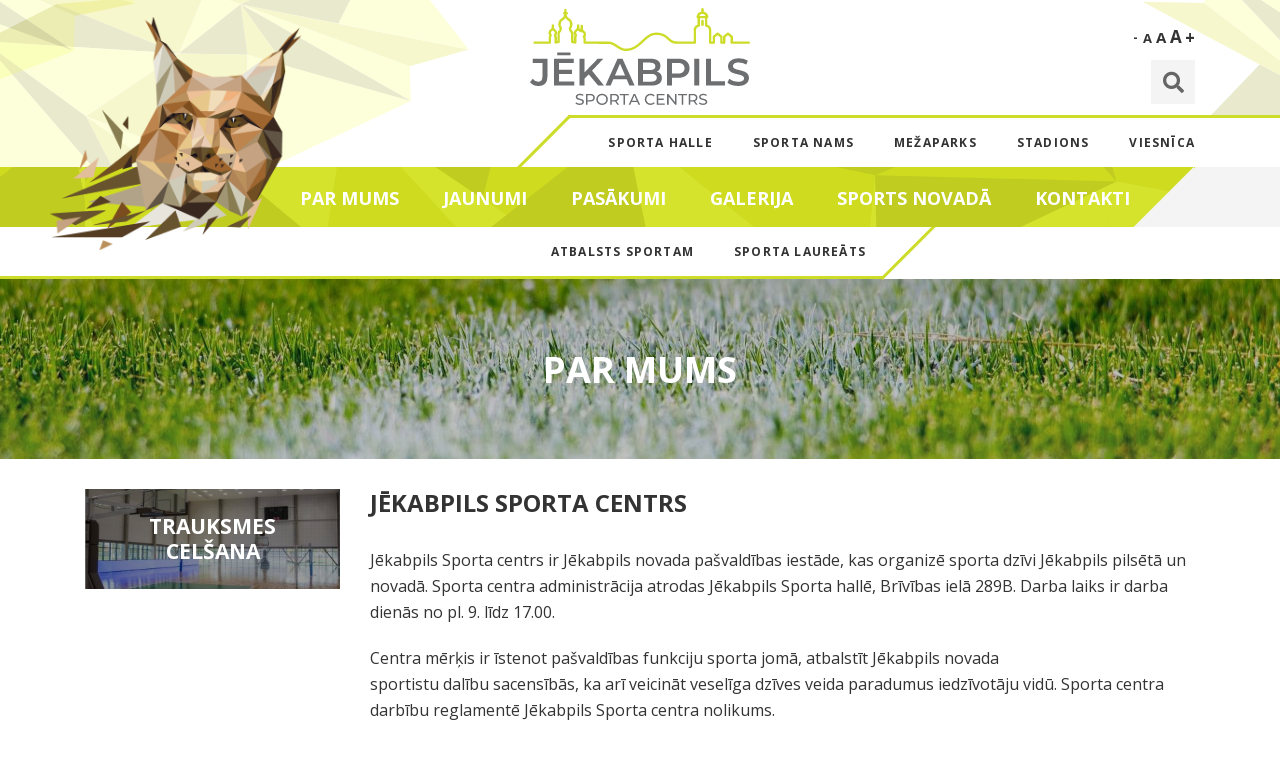

--- FILE ---
content_type: text/html; charset=UTF-8
request_url: https://www.jekabpilssc.lv/lv/par-mums/
body_size: 5734
content:
<!DOCTYPE html>
<html lang="lv" xml:lang="lv" xmlns="http://www.w3.org/1999/xhtml">
    <head>
        <meta http-equiv="X-UA-Compatible" content="IE=edge,chrome=1">
        <meta http-equiv="Content-Type" content="text/html; charset=utf-8">
		<meta name="viewport" content="width=device-width, initial-scale=1, maximum-scale=1">
        <link rel="canonical" href="https://www.jekabpilssc.lv/lv/par-mums/"/>
        <title>PAR MUMS  / Jēkabpils Sporta centrs</title>
<meta name="description" content="Jēkabpils Sporta centrs"/><meta name="keywords" content="sporta centrs,jēkabpils sporta centrs"/><link rel="image_src" href="https://www.jekabpilssc.lv"/><link rel="sitemap" type="application/xml" title="Sitemap" href="https://www.jekabpilssc.lv/sitemap.xml" />
    <meta http-equiv="Cache-control" content="public">
<meta name="robots" content="index,follow">
<meta name="revisit-after" content="2 days">
<meta name="development" content="KG-Dizains.lv">
<meta name="generator" content="KPanel">
<meta name="copyright" content="Jēkabpils sporta centrs © 2026">
    <link rel="alternate" href="https://www.jekabpilssc.lv/lv/par-mums/" hreflang="lv"/>
    <link rel="alternate" href="https://www.jekabpilssc.lv/en/par-mums/" hreflang="en"/>
    <link rel="alternate" href="https://www.jekabpilssc.lv/ru/par-mums/" hreflang="ru"/>

<!--FAV-ICON-->
<link rel="shortcut icon" href="/uploads/files/images/favicons/favicon.ico"><link rel="apple-touch-icon-precomposed" sizes="57x57" href="/uploads/files/images/favicons/apple-touch-icon-57x57.png"><link rel="apple-touch-icon-precomposed" sizes="144x144" href="/uploads/files/images/favicons/apple-touch-icon-114x114.png"><link rel="apple-touch-icon-precomposed" sizes="72x72" href="/uploads/files/images/favicons/apple-touch-icon-72x72.png"><link rel="apple-touch-icon-precomposed" sizes="144x144" href="/uploads/files/images/favicons/apple-touch-icon-144x144.png"><link rel="apple-touch-icon-precomposed" sizes="60x60" href="/uploads/files/images/favicons/apple-touch-icon-60x60.png"><link rel="apple-touch-icon-precomposed" sizes="120x120" href="/uploads/files/images/favicons/apple-touch-icon-120x120.png"><link rel="apple-touch-icon-precomposed" sizes="76x76" href="/uploads/files/images/favicons/apple-touch-icon-76x76.png"><link rel="apple-touch-icon-precomposed" sizes="152x152" href="/uploads/files/images/favicons/apple-touch-icon-152x152.png"><link rel="icon" type="image/png" href="/uploads/files/images/favicons/favicon-196x196.png" sizes="196x196"><link rel="icon" type="image/png" href="/uploads/files/images/favicons/favicon-96x96.png" sizes="96x96"><link rel="icon" type="image/png" href="/uploads/files/images/favicons/favicon-32x32.png" sizes="32x32"><link rel="icon" type="image/png" href="/uploads/files/images/favicons/favicon-16x16.png" sizes="16x16"><link rel="icon" type="image/png" href="/uploads/files/images/favicons/favicon-128.png" sizes="128x128"><meta name="application-name" content="Jēkabpils Sporta centrs"/>
<meta name="msapplication-TileColor" content="#CDDC28"/><meta name="theme-color" content="#CDDC28">
<meta name="msapplication-navbutton-color" content="#CDDC28">
<meta name="apple-mobile-web-app-capable" content="yes">
<meta name="apple-mobile-web-app-status-bar-style" content="#CDDC28">

<meta name="msapplication-TileImage" content="/uploads/files/images/favicons/apple-touch-icon-144x144.png"><meta name="msapplication-square70x70logo" content="/uploads/files/images/favicons/mstile-70x70.png"><meta name="msapplication-square150x150logo" content="/uploads/files/images/favicons/mstile-150x150.png"><meta name="msapplication-wide310x150logo" content="/uploads/files/images/favicons/mstile-310x310.png"><meta name="msapplication-square310x310logo" content="/uploads/files/images/favicons/mstile-310x310.png"><link href="/site/assets/css/cookies.css" rel="stylesheet"><!--SOCIAL-SHARE-->
<meta property="og:title" content="PAR MUMS "/>
<meta property="og:site_name" content="Jēkabpils Sporta centrs"/>
<meta property="og:type" content="website"/>
<meta property="og:url" content="https://www.jekabpilssc.lv/lv/par-mums/"/>
<meta property="og:image" content="https://www.jekabpilssc.lv"/>
<meta property="og:site_name" content="Jēkabpils Sporta centrs"/>
<meta property="og:description" content="Jēkabpils Sporta centrs"/>
<meta name="dr:say:img" content="https://www.jekabpilssc.lv"/>
<meta name="dr:say:title" content="PAR MUMS "/>

<!--TWITTER-SHARE-->
<meta name="twitter:site" content="@">
<meta name="twitter:domain" content="https://www.jekabpilssc.lv">
<meta name="twitter:title" content="PAR MUMS ">
<meta name="twitter:description" content="Jēkabpils Sporta centrs">
<meta name="twitter:card" content="summary_large_image">
<meta name="twitter:image" content="https://www.jekabpilssc.lv">
<script type="application/ld+json">
    {
        "@context" : "http://schema.org",
        "@type" : "Organization",
        "name" : "",
        "url" : "https://www.jekabpilssc.lv",
        "legalName" : "",
        "email" : "",
        "logo" : "https://www.jekabpilssc.lv/uploads/files/images/logos/jekabpils-sporta-centrs-logo.svg",
        "taxID" : "",
        "vatID" : "",
                            "sameAs" : [
                                        "https://www.facebook.com/jekabpilssc",
                                "https://www.instagram.com/jekabpilssc/",
                                "https://www.youtube.com/channel/UCz8MXu7X9IWpGE2nQ2ShzSw"
                    ],
                "address": {
            "@type": "PostalAddress",
            "streetAddress": "",
            "addressRegion": "",
            "addressLocality": "",
            "postalCode": "",
            "addressCountry": ""
        }
    }
</script>
            <link href="https://fonts.googleapis.com/css2?family=Open+Sans:ital,wght@0,300;0,400;0,600;0,700;0,800;1,300;1,400;1,600;1,700;1,800&display=swap" rel="stylesheet">
                    <link rel="stylesheet" type="text/css" media="screen, print, projection" href="/site.min.css"/>
        		            </head>
    <body id="top">
        <div class="site-body">
                                    <!--[if lt IE 8]>
                <p class="browserupgrade">Atvainojiet, Jūsu interneta pārlūks ir novecojis un nevar precīzi parādīt šo mājas lapu, lūdzu atjaunojiet to, vai izmantojiet kādu citu mūsdienīgu interneta pārlūku, ko var iegūt šeit:<a href="//browsehappy.com/" target="_blank">Interneta pārlūki.</a></p>
            <![endif]-->
                <header>
    <div class="container">
        <div class="row">
            <div class="col-12 col-sm-12 col-md-12 col-lg-4 offset-lg-4 col-top-center-header">
                <a href="/" class="main-logo">
                    <img src="/uploads/files/images/logos/jekabpils-sporta-centrs-logo.svg" class="img-fluid" alt="Jēkabpils Sporta centrs"/>
                </a>
            </div>
            <div class="col-12 col-sm-6 col-md-8 col-lg-4 col-top-right-header">
                <div class="lang-font-bar">
                    <div class="btn-group btn-group-lang"><button type="button" class="btn btn-link btn-site-lang dropdown-toggle" data-bs-toggle="dropdown" data-bs-toggle="dropdown" aria-haspopup="true" aria-expanded="false"><span class="flag-icon flag-icon-lv"></span> Latviski</button><div class="dropdown-menu dropdown-menu-right"><a class="dropdown-item" href="http://www.jekabpilssc.lv/en/par-mums/"><span class="flag-icon flag-icon-en"></span> English</a><a class="dropdown-item" href="http://www.jekabpilssc.lv/ru/par-mums/"><span class="flag-icon flag-icon-ru"></span> По-русски</a></div></div>                    <span class="text-sizes">
                        <a href="/?font=100" data-size="font-100" class="change-font-size">A</a>
                        <a href="/?font=120" data-size="font-120" class="change-font-size">A</a>
                        <a href="/?font=150" data-size="font-150" class="change-font-size">A</a>
                    </span>
                </div>
                <div class="search-bar">
                    <a href="/search/" class="search-bar">
                        <i class="fas fa-search"></i>
                    </a>
                </div>
            </div>
        </div>
    </div>
    <div class="top-menu">
        <div class="container">
            <div class="row">
                <div class="col-12 col-sm-12 col-md-12 col-lg-9 offset-lg-3 col-top-menu">
                    
                    <nav class="navbar navbar-expand-lg main-top-navigation main-top-nav">
                        <button class="navbar-toggler collapsed" type="button" data-toggle="collapse" data-target="#main-top-nav" aria-controls="main-top-nav" aria-expanded="false" aria-label="Toggle navigation">
                            <i class="fas fa-bars"></i>
                        </button>
                        <div class="collapse navbar-collapse" id="main-top-nav">
                            <ul class="navbar-nav ml-auto">
                
                                <li class="nav-item">
                                    <a class="nav-link" href="/lv/strukturvienibas/sporta-halle/" target="_top">
                                        Sporta Halle
                                    </a>
                                </li>
                            
                                <li class="nav-item">
                                    <a class="nav-link" href="/lv/strukturvienibas/sporta-nams/" target="_top">
                                        Sporta Nams
                                    </a>
                                </li>
                            
                                <li class="nav-item">
                                    <a class="nav-link" href="/lv/strukturvienibas/mezaparks/" target="_top">
                                        Mežaparks
                                    </a>
                                </li>
                            
                                <li class="nav-item">
                                    <a class="nav-link" href="/lv/strukturvienibas/stadions/" target="_top">
                                        Stadions
                                    </a>
                                </li>
                            
                                <li class="nav-item">
                                    <a class="nav-link" href="/lv/strukturvienibas/viesnica/" target="_top">
                                        Viesnīca
                                    </a>
                                </li>
                            
                        </ul>
                        
                    </div>
                </nav>
                                </div>
            </div>
        </div>
    </div>
    <div class="bottom-menu">
        <div class="container">
            <div class="row">
                <div class="col-12 col-sm-12 col-md-12 col-lg-12     col-bottom-menu">
                    
                    <nav class="navbar navbar-expand-lg main-bottom-navigation main-bottom-nav">
                        <button class="navbar-toggler collapsed" type="button" data-toggle="collapse" data-target="#main-bottom-nav" aria-controls="main-bottom-nav" aria-expanded="false" aria-label="Toggle navigation">
                            <i class="fas fa-bars"></i>
                        </button>
                        <div class="collapse navbar-collapse" id="main-bottom-nav">
                            <ul class="navbar-nav ml-auto">
                
                                <li class="nav-item active">
                                    <a class="nav-link" href="/lv/par-mums/" target="_top">
                                        Par mums
                                    </a>
                                </li>
                            
                                <li class="nav-item">
                                    <a class="nav-link" href="/lv/jaunumi/" target="_top">
                                        Jaunumi
                                    </a>
                                </li>
                            
                                <li class="nav-item">
                                    <a class="nav-link" href="/lv/pasakumi/" target="_top">
                                        Pasākumi
                                    </a>
                                </li>
                            
                                <li class="nav-item">
                                    <a class="nav-link" href="/lv/galerija/" target="_top">
                                        Galerija
                                    </a>
                                </li>
                            
                                <li class="nav-item">
                                    <a class="nav-link" href="/lv/sports-novada/" target="_top">
                                        Sports novadā
                                    </a>
                                </li>
                            
                                <li class="nav-item">
                                    <a class="nav-link" href="/lv/kontakti/" target="_top">
                                        Kontakti
                                    </a>
                                </li>
                            
                        </ul>
                        
                    </div>
                </nav>
                                </div>
            </div>
            <div class="lusis"><a href="/"> </a></div>
        </div>
    </div>
    <div class="top-menu topbar-bottom-nav">
        <div class="container">
            <div class="row">
                <div class="col-12 col-sm-12 col-md-12 col-lg-9 col-top-menu">
                    
                    <nav class="navbar navbar-expand-lg main-bottom-navigation topbar-bottom-nav">
                        <button class="navbar-toggler collapsed" type="button" data-toggle="collapse" data-target="#topbar-bottom-nav" aria-controls="topbar-bottom-nav" aria-expanded="false" aria-label="Toggle navigation">
                            <i class="fas fa-bars"></i>
                        </button>
                        <div class="collapse navbar-collapse" id="topbar-bottom-nav">
                            <ul class="navbar-nav ml-auto">
                
                                <li class="nav-item">
                                    <a class="nav-link" href="/lv/atbalsts-sportam/" target="_top">
                                        Atbalsts sportam
                                    </a>
                                </li>
                            
                                <li class="nav-item">
                                    <a class="nav-link" href="/lv/sporta-laureats/" target="_top">
                                        Sporta laureāts
                                    </a>
                                </li>
                            
                        </ul>
                        
                    </div>
                </nav>
                                </div>
            </div>
        </div>
    </div>
</header><section class="page-head page-head-par-mums page-head-strukturvienibas2 page-head-light" id="header-par-mums" style="background-image:url(/uploads/slaidshow/crop_1085480201c3e99.jpg);">
    <h1 class="page-title">PAR MUMS </h1>
</section>        <section id="page-content-11" class="page-section page-section-par-mums page-section-strukturvienibas2 page-content-light">
        <div class="page-body-content">
                        <div class="container container-full">
                <div class="row">
                                        <div class="col-md-12 col-page-content">
                                                <div class="row row-structurvienibas2-page-content">
    <div class="col-12 col-sm-12 col-md-12 col-lg-3 col-structurvienibas2-conetnt">
                        <div class="page-subpages-section mt-30 mb-5">
            <div class="row row-page-subpages">
                                                        <div class="col-12 col-sm-12 col-md-6 col-lg-4 col-subpages-item">
                        <div class="subpages-widget-item">
                            <a href="/lv/par-mums/trauksmes-celsana/" class="subpage-link">
                                <img class="img-fluid" src="/uploads/pages/midle_76-db35e.jpg" alt="Trauksmes celšana"/>
                                <div class="overlay">
                                    <h4>Trauksmes celšana</h4>
                                </div>
                            </a>
                        </div>
                    </div>
                                            </div>
        </div>
                </div>
    <div class="col-12 col-sm-12 col-md-12 col-lg-9 col-structurvienibas2-conetnt">
                            <div class="main-html-content mb-5" id="main-html-content-par-mums">
                <h4>Jēkabpils sporta centrs</h4>

<p>Jēkabpils Sporta centrs ir Jēkabpils novada pašvaldības iestāde, kas organizē sporta dzīvi Jēkabpils pilsētā un novadā. Sporta centra administrācija atrodas Jēkabpils Sporta hallē, Brīvības ielā 289B. Darba laiks ir darba dienās no pl. 9. līdz 17.00.</p>

<p>Centra mērķis ir īstenot pašvaldības funkciju sporta jomā, atbalstīt Jēkabpils novada sportistu dalību sacensībās, ka arī veicināt veselīga dzīves veida paradumus iedzīvotāju vidū. Sporta centra darbību reglamentē Jēkabpils Sporta centra nolikums.</p>

<p>Galvenie Sporta centra uzdevumi ir:</p>

<ul>
	<li>nodrošināt Jēkabpils Sporta centra infrastruktūras uzturēšanu, apsaimniekojot Jēkabpils Sporta halli, stadionu, viesnīcu “Vārpa”, Sporta namu, Radžu ūdenskrātuvi, kameršļūkšanas trasi Mežaparkā, kā arī veidot jaunus sporta un veselīga dzīves veida veicinošus objektus; </li>
	<li>organizēt sporta un aktīvās atpūtas pasākumus pilsētas un novada iedzīvotajiem un viesiem;</li>
	<li>veicināt un atbalstīt Jēkabpils novada sportistu līdzdalību augsta līmeņa valsts un starptautiskās sacensībās;</li>
	<li>nodrošināt sporta un aktīvā dzīvesveida komunikāciju, apkopojot un komunicējot par Jēkabpils novada sporta pasākumiem, aktīvās atpūtas iespējām pilsētā un novadā un sportistu panākumiem sacensībās.</li>
</ul>

<p>Ar Jēkabpils Sporta centra sporta attīstības stratēģiju 2023.-2027. gadam iespējams iepazīties <a href="https://www.jekabpilssc.lv/uploads/files/pielikumi/sada%C4%BCas/par-mums/jekabpils-sporta-centra-attistibas-strategija-2023-2027.pdf" target="_blank">šeit</a>.</p>

<h6>norēķinu rekvizīti</h6>

<p>JĒKABPILS NOVADA PAŠVALDĪBA<br />
Jēkabpils Sporta centrs<br />
Reģ.Nr.: 90000024205<br />
PVN reģ. Nr.: LV90000024205<br />
Juridiskā adrese: Brīvības iela 120, Jēkabpils, Jēkabpils novads, LV-5201<br />
Faktiskā adrese: Brīvības iela 289B, Jēkabpils, Jēkabpils novads, LV-5201<br />
AS SEB banka, kods UNLALV2X<br />
Konts: LV87 UNLA 0009 0131 3079 3</p>
                            </div>
                    <div class="page-attachments-section a-module" id="dokumenti">
        <div class="white-bg mt-30">
            <div class="row">
                                    <div class="col-md-12 page-content-title-left post-content-title-left">
                        <h3 class="widget-title"><span>Pielikumi</span></h3>                    </div>
                                <div class="col-md-12">
                    <div class="attachment-outer-body">
                        <div class="row">
                                                                                            <div class="col-md-12 col-attachment-item" id="attachment-128">
                                    <div class="attachment-body">
                                        <a href="/uploads/files/pielikumi/sadalas/par-mums/jekabpils-sporta-centra-nolikums.pdf" target="_blank" class="attachment-link">
                                            <div class="attachment-icon"><i class="far fa-file-pdf"></i></div>
                                            <div class="additional-data">
                                                <h5>Jēkabpils Sporta centra nolikums</h5>                                                <span class="additional-info filename">(pdf)</span>                                                <span class="additional-info size">272 Kb</span>                                                <span class="additional-info date">2025-11-04</span>                                            </div>
                                            <div class="attachemnt-dwn"></div>
                                        </a>
                                    </div>
                                </div>
                                                                                            <div class="col-md-12 col-attachment-item" id="attachment-127">
                                    <div class="attachment-body">
                                        <a href="/uploads/files/pielikumi/sadaļas/par-mums/par-maksas-pakalpojumu-cenradi-jsc-2022.pdf" target="_blank" class="attachment-link">
                                            <div class="attachment-icon"><i class="far fa-file-pdf"></i></div>
                                            <div class="additional-data">
                                                <h5>Jēkabpils Sporta centra maksas pakalpojumu cenrādis 27.11.2025.</h5>                                                <span class="additional-info filename">(pdf)</span>                                                <span class="additional-info size">256 Kb</span>                                                <span class="additional-info date">2025-06-02</span>                                            </div>
                                            <div class="attachemnt-dwn"></div>
                                        </a>
                                    </div>
                                </div>
                                                                                            <div class="col-md-12 col-attachment-item" id="attachment-120">
                                    <div class="attachment-body">
                                        <a href="/uploads/files/pielikumi/sadaļas/par-mums/jekabpils-sporta-centra-attistibas-strategija-2023-2027.pdf" target="_blank" class="attachment-link">
                                            <div class="attachment-icon"><i class="far fa-file-pdf"></i></div>
                                            <div class="additional-data">
                                                <h5>Jēkabpils Sporta centra sporta attīstības stratēģija 2023.-2027. gadam</h5>                                                <span class="additional-info filename">(pdf)</span>                                                <span class="additional-info size">984 Kb</span>                                                <span class="additional-info date">2025-01-20</span>                                            </div>
                                            <div class="attachemnt-dwn"></div>
                                        </a>
                                    </div>
                                </div>
                                                    </div>
                    </div>
                </div>
            </div>
        </div>
    </div>
    </div>
    <div class="col-md-12 col-strukturvienbas2-bottom">
            </div>
</div>
<div class="row row-share">
    <div class="col-md-6 col-subpage-back-btn">
            </div>
    <div class="col-md-6 col-right">
            </div>
</div>                                            </div>
                                    </div>
            </div>
        </div>
            </section>
            <footer>
        <div class="container">
            <div class="row">
                <div class="col-12 col-sm-12 col-md-12 col-lg-4 col-footer-left">
                    
    <div class="widget no-body-widget footer-widget" id="mod-10">
                <div class="widget-content"><div class="main-html-content"><p>Jēkabpils Sporta centrs ir Jēkabpils novada pašvaldības iestāde, kas organizē sporta dzīvi Jēkabpils pilsētā un novadā. Centra mērķis ir īstenot pašvaldības funkciju sporta jomā, atbalstīt Jēkabpils pilsētas un novada sportistu dalību sacensībās, ka arī veicināt veselīga dzīvesveida paradumus iedzīvotāju vidū. </p>
</div></div>            </div>


                </div>
                <div class="col-12 col-sm-12 col-md-12 col-lg-4 col-footer-center">
                    
    <div class="widget no-body-widget footer-widget" id="mod-11">
                <div class="widget-content"><div class="main-html-content"><p style="text-align: center;"><a href="/"><img alt="Jēkabpils Sporta Centrs" src="/uploads/files/images/logos/jekabpils-sporta-centrs-logo-invert.svg" style="width: 220px; height: 97px;" /></a></p>
</div></div>            </div>


                    <ul class="soc-icon-link"><li><a href="https://www.facebook.com/jekabpilssc" target="_blank" aria-label="soc_href_facebook" class="soc_href_facebook"><i class="fab fa-facebook-f"></i></a></li><li><a href="https://www.youtube.com/channel/UCz8MXu7X9IWpGE2nQ2ShzSw" target="_blank" aria-label="soc_href_youtube" class="soc_href_youtube"><i class="fab fa-youtube"></i></a></li><li><a href="https://www.instagram.com/jekabpilssc/" target="_blank" aria-label="soc_href_instagram" class="soc_href_instagram"><i class="fab fa-instagram"></i></a></li></ul>                </div>
                <div class="col-12 col-sm-12 col-md-12 col-lg-4 col-footer-right">
                    
    <div class="widget no-body-widget footer-widget" id="mod-12">
                <div class="widget-content"><div class="main-html-content"><p>Jēkabpils Sporta centrs<br />
<br />
<a href="https://goo.gl/maps/UtUot7onb5z3B4Wm8">Brīvības iela 289B</a>,<br />
<a href="https://goo.gl/maps/UtUot7onb5z3B4Wm8">Jēkabpils, LV-5201, Latvija</a><br />
<a href="tel:+371 65231534">+371 </a><a href="tel:25429200">25429200</a><br />
<a href="mailto:jekabpilssc@inbox.lv">info@jekabpilssc.lv</a><br />
<br />
<a href="/lv/pieklustamibas-pazinojums/">Piekļūstamības paziņojums</a></p>
</div></div>            </div>


                </div>
            </div>
        </div>
        <div class="copyright">
            <div class="container">
                <div class="row">
                    <div class="col-12 col-sm-12 col-md-12 col-lg-8 col-copyright-left">
                        Jēkabpils sporta centrs © 2026                        <span class="splitter">/</span>
                        <a href="/lv/privacy-policy/" class="pp-link">Privātuma politika</a>
                    </div>
                    <div class="col-12 col-sm-12 col-md-12 col-lg-4 col-copyright-right">
                        Izstrādāja: <a href="https://www.kg-dizains.lv" target="_blank"><img src="/site/assets/images/KG-Dizains_logo.svg" class="developers"/></a>
                    </div>
                </div>
            </div>
        </div>
    </footer>
</div>
<div class="mob-navigation">
    <div class="search-bar">
        <a href="/search/" class="search-bar">
            <i class="fas fa-search"></i>
        </a>
    </div>
                <nav class="navbar navbar-expand-lg main-mobile">
                <button class="navbar-toggler" type="button" data-toggle="collapse" data-target="#navbarMobileDropdown" aria-controls="navbarMobileDropdown" aria-expanded="false" aria-label="Toggle navigation">
                    <i class="fas fa-bars close"></i>
                    <i class="fas fa-times open"></i>
                </button>
                <div class="navbar-collapse collapse" id="navbarMobileDropdown">
                    <ul class="navbar-nav mr-auto">
                                                    
                        <li class="nav-item top_items">
                            <a class="nav-link" href="/lv/strukturvienibas/sporta-halle/" target="_top">
                                Sporta Halle
                            </a>
                        </li>
                                                                        
                        <li class="nav-item top_items">
                            <a class="nav-link" href="/lv/strukturvienibas/sporta-nams/" target="_top">
                                Sporta Nams
                            </a>
                        </li>
                                                                        
                        <li class="nav-item top_items">
                            <a class="nav-link" href="/lv/strukturvienibas/mezaparks/" target="_top">
                                Mežaparks
                            </a>
                        </li>
                                                                        
                        <li class="nav-item top_items">
                            <a class="nav-link" href="/lv/strukturvienibas/stadions/" target="_top">
                                Stadions
                            </a>
                        </li>
                                                                        
                        <li class="nav-item top_items">
                            <a class="nav-link" href="/lv/strukturvienibas/viesnica/" target="_top">
                                Viesnīca
                            </a>
                        </li>
                                                                        
                        <li class="nav-item active bottom_items">
                            <a class="nav-link" href="/lv/par-mums/" target="_top">
                                Par mums
                            </a>
                        </li>
                                                                        
                        <li class="nav-item bottom_items">
                            <a class="nav-link" href="/lv/jaunumi/" target="_top">
                                Jaunumi
                            </a>
                        </li>
                                                                        
                        <li class="nav-item bottom_items">
                            <a class="nav-link" href="/lv/pasakumi/" target="_top">
                                Pasākumi
                            </a>
                        </li>
                                                                        
                        <li class="nav-item bottom_items">
                            <a class="nav-link" href="/lv/galerija/" target="_top">
                                Galerija
                            </a>
                        </li>
                                                                        
                        <li class="nav-item bottom_items">
                            <a class="nav-link" href="/lv/sports-novada/" target="_top">
                                Sports novadā
                            </a>
                        </li>
                                                                        
                        <li class="nav-item bottom_items">
                            <a class="nav-link" href="/lv/kontakti/" target="_top">
                                Kontakti
                            </a>
                        </li>
                                                                        
                        <li class="nav-item end_bottom_items">
                            <a class="nav-link" href="/lv/atbalsts-sportam/" target="_top">
                                Atbalsts sportam
                            </a>
                        </li>
                                                                        
                        <li class="nav-item end_bottom_items">
                            <a class="nav-link" href="/lv/sporta-laureats/" target="_top">
                                Sporta laureāts
                            </a>
                        </li>
                                                                </ul>
                </div>
            </nav>
                <div class="lang-font-bar">
        <div class="btn-group btn-group-lang"><button type="button" class="btn btn-link btn-site-lang dropdown-toggle" data-bs-toggle="dropdown" data-bs-toggle="dropdown" aria-haspopup="true" aria-expanded="false"><span class="flag-icon flag-icon-lv"></span> Latviski</button><div class="dropdown-menu dropdown-menu-right"><a class="dropdown-item" href="http://www.jekabpilssc.lv/en/par-mums/"><span class="flag-icon flag-icon-en"></span> English</a><a class="dropdown-item" href="http://www.jekabpilssc.lv/ru/par-mums/"><span class="flag-icon flag-icon-ru"></span> По-русски</a></div></div>    </div>
</div>        <script src="/site/assets/js/lib.min.js"></script>
        <script type="text/javascript" src="/site/assets/js/common.js?v=2.1.0"></script>
        <script>
            function sharePopop(url, title, w, h) {
                var left = (screen.width/2)-(w/2);
                var top = (screen.height/2)-(h/2);
                return window.open(url, title, 'toolbar=no, location=no, directories=no, status=no, menubar=no, scrollbars=no, resizable=no, copyhistory=no, width='+w+', height='+h+', top='+top+', left='+left);
            }
        </script>
                                




    <div id="fb-root"></div>
<script async defer crossorigin="anonymous" src="https://connect.facebook.net/lv_LV/sdk.js#xfbml=1&version=v8.0&appId=362448700458056" nonce="FaBs8ChU"></script>        <script src="/site/assets/js/cookies.js"></script>    </body>
</html>

--- FILE ---
content_type: image/svg+xml
request_url: https://www.jekabpilssc.lv/site/assets/images/main_pattern_sm.svg
body_size: 1193
content:
<svg xmlns="http://www.w3.org/2000/svg" width="812.465" height="216.176" viewBox="0 0 812.465 216.176"><g transform="translate(0 223.49)" opacity="0.2"><g transform="translate(521.547 -223.49)"><path d="M1065.6,0l12.848,76.738,36.266,32.885L1067.2,0Z" transform="translate(-1065.603)" fill="#ecd7b2"/></g><g transform="translate(570.66 -223.49)"><path d="M1274.121,0,1165.949,109.623l162.91-26.616L1281.544,0Z" transform="translate(-1165.949)" fill="#dcb795"/></g><g transform="translate(523.143 -223.49)"><path d="M1068.862,0l47.518,109.623L1224.552,0Z" transform="translate(-1068.862)" fill="#e1c187"/></g><g transform="translate(104.561 -207.272)"><path d="M293,33.136,213.632,105.7l107.115,41.969Z" transform="translate(-213.632 -33.136)" fill="#d6d900"/></g><g transform="translate(211.676 -202.763)"><path d="M531.767,42.349,432.485,152.372l39.9-50.688,59.388-59.335Z" transform="translate(-432.485 -42.349)" fill="#009795"/></g><g transform="translate(183.932 -207.272)"><path d="M502.826,37.645,403.544,147.668,375.8,33.136l127.031,4.509Z" transform="translate(-375.801 -33.136)" fill="#8e8e00"/></g><g transform="translate(357.207 -139.711)"><path d="M814.8,175.461l-84.973-4.288,66.923,72.718,18.05-68.428Z" transform="translate(-729.831 -171.174)" fill="#8e8e00"/></g><g transform="translate(424.131 -146.752)"><path d="M976.829,156.787,866.565,236.546l82.219-64.407Z" transform="translate(-866.565 -156.787)" fill="#35cccd"/></g><g transform="translate(424.131 -146.752)"><path d="M976.829,156.787,866.565,236.546l18.05-68.428Z" transform="translate(-866.565 -156.787)" fill="#d6d900"/></g><g transform="translate(506.35 -131.4)"><path d="M1098.862,205.686l-64.312-17.533,134.549,28.13Z" transform="translate(-1034.55 -188.153)" fill="#00a6aa"/></g><g transform="translate(506.35 -146.752)"><path d="M1098.862,189.672l-64.312-17.533,28.046-15.352Z" transform="translate(-1034.55 -156.787)" fill="#5d4d2e"/></g><g transform="translate(640.898 -140.483)"><path d="M1402.128,169.595l-92.672,37.213,129.48,3.4Z" transform="translate(-1309.455 -169.595)" fill="#d6d900"/></g><g transform="translate(570.66 -140.483)"><path d="M1328.859,169.595l-92.672,37.213-70.238-10.6Z" transform="translate(-1165.949 -169.595)" fill="#8e8e00"/></g><g transform="translate(754.828 -153.332)"><path d="M1599.866,185.531l-57.636-42.186.008,0,15.542,53.456,42.086,7.839Z" transform="translate(-1542.23 -143.345)" fill="#d6d900"/></g><g transform="translate(733.57 -153.332)"><path d="M1520.064,143.348l15.543,53.456L1498.8,156.193l21.257-12.848Z" transform="translate(-1498.8 -143.345)" fill="#8e8e00"/></g><g transform="translate(754.828 -153.332)"><path d="M1599.866,167.628l-57.636-24.283,57.636,42.186Z" transform="translate(-1542.23 -143.345)" fill="#b58052"/></g><g transform="translate(0 -118.642)"><path d="M0,268.123,64.452,278,60.31,214.22,0,242.838Z" transform="translate(0 -214.22)" fill="#8e8e00"/></g><g transform="translate(0 -129.002)"><path d="M0,193.053v38.977l60.31-28.617Z" transform="translate(0 -193.053)" fill="#f3ff44"/></g><g transform="translate(64.451 -134.709)"><path d="M171.793,181.392,131.685,261.24l66.241,3.808Z" transform="translate(-131.685 -181.392)" fill="#d6d900"/></g><g transform="translate(60.311 -134.709)"><path d="M167.472,181.392,127.364,261.24l-4.142-63.781Z" transform="translate(-123.222 -181.392)" fill="#f3ff44"/></g><g transform="translate(130.693 -92.74)"><path d="M348,267.142l-80.979,41.687,122.435,23.993-41.453-65.68Z" transform="translate(-267.026 -267.142)" fill="#f3ff44"/></g><g transform="translate(104.561 -134.709)"><path d="M320.744,223.362l-80.979,41.687-26.133-83.656,107.115,41.969Z" transform="translate(-213.632 -181.392)" fill="#8e8e00"/></g><g transform="translate(251.574 -143.428)"><path d="M514.008,163.581l1.55,116.365,92.5-38L514,163.579Z" transform="translate(-514.005 -163.579)" fill="#8e8e00"/></g><g transform="translate(211.676 -143.428)"><path d="M472.387,163.581l1.55,116.365-41.453-65.68,39.9-50.688Z" transform="translate(-432.485 -163.579)" fill="#d6d900"/></g><g transform="translate(345.631 -139.714)"><path d="M717.757,171.168l-11.58,74.656,126.679,2.694-115.1-77.347Z" transform="translate(-706.176 -171.168)" fill="#d6d900"/></g><g transform="translate(251.574 -143.428)"><path d="M619.641,167.293l-11.58,74.656L514,163.579,619.639,167.3Z" transform="translate(-514.005 -163.579)" fill="#f3ff44"/></g><g transform="translate(357.207 -139.711)"><path d="M796.759,243.891l48.174,4.629-115.1-77.347,66.923,72.718Z" transform="translate(-729.831 -171.174)" fill="#f3ff44"/></g><g transform="translate(506.34 -131.4)"><path d="M1034.533,188.153,1060,312.239l101.729-22.106-127.191-101.98Z" transform="translate(-1034.533 -188.153)" fill="#f3ff44"/></g><g transform="translate(424.131 -131.4)"><path d="M948.775,188.153l25.471,124.086L866.565,252.56l82.219-64.407Z" transform="translate(-866.565 -188.153)" fill="#8e8e00"/></g><g transform="translate(633.541 -103.271)"><path d="M1301.788,245.629l-7.366,73.848,8.932-9.86-1.573-63.99Z" transform="translate(-1294.422 -245.627)" fill="#f3ff44"/></g><g transform="translate(506.35 -131.4)"><path d="M1169.108,216.285l-7.366,73.848L1034.55,188.153l134.549,28.13Z" transform="translate(-1034.55 -188.153)" fill="#d6d900"/></g><g transform="translate(642.473 -99.873)"><path d="M1440.584,252.569,1312.67,313.161l108,23.636,19.908-84.227Z" transform="translate(-1312.67 -252.569)" fill="#f3ff44"/></g><g transform="translate(640.898 -103.271)"><path d="M1438.943,249.025l-127.914,60.592-1.573-63.99,129.48,3.4Z" transform="translate(-1309.455 -245.627)" fill="#8e8e00"/></g><g transform="translate(750.471 -99.873)"><path d="M1595.321,260.408l-42.086-7.839L1533.327,336.8l61.994-44.636Z" transform="translate(-1533.327 -252.569)" fill="#f3ff44"/></g></g></svg>

--- FILE ---
content_type: image/svg+xml
request_url: https://www.jekabpilssc.lv/site/assets/images/down.svg
body_size: -94
content:
<svg xmlns="http://www.w3.org/2000/svg" width="20" height="20" viewBox="0 0 20 20"><path d="M7.5,0V7.5h-5L10,15l7.5-7.5h-5V0ZM0,17.5V20H20V17.5Z" fill="#fff"/></svg>

--- FILE ---
content_type: image/svg+xml
request_url: https://www.jekabpilssc.lv/site/assets/images/KG-Dizains_logo.svg
body_size: 123646
content:
<svg xmlns="http://www.w3.org/2000/svg" xmlns:xlink="http://www.w3.org/1999/xlink" width="69.502" height="16" viewBox="0 0 69.502 16"><image width="69.502" height="16" xlink:href="[data-uri]"/></svg>

--- FILE ---
content_type: image/svg+xml
request_url: https://www.jekabpilssc.lv/site/assets/images/poligon_lx.svg
body_size: 1253
content:
<svg xmlns="http://www.w3.org/2000/svg" xmlns:xlink="http://www.w3.org/1999/xlink" width="1515" height="100" viewBox="0 0 1515 100"><defs><clipPath id="a"><rect width="1515" height="100" transform="translate(0 -27.49)" fill="#cddc28"/></clipPath></defs><g transform="translate(0 27.49)"><g clip-path="url(#a)"><g opacity="0.204"><g transform="translate(972.523 -223.49)"><path d="M1065.6,0l23.957,143.092,67.624,61.32L1068.577,0Z" transform="translate(-1065.603)" fill="#ecd7b2"/></g><g transform="translate(1064.105 -223.49)"><path d="M1367.655,0,1165.949,204.412l303.776-49.631L1381.5,0Z" transform="translate(-1165.949)" fill="#dcb795"/></g><g transform="translate(975.498 -223.49)"><path d="M1068.862,0l88.607,204.412L1359.175,0Z" transform="translate(-1068.862)" fill="#e1c187"/></g><g transform="translate(194.971 -193.249)"><path d="M361.635,33.136l-148,135.307L413.368,246.7Z" transform="translate(-213.632 -33.136)" fill="#d6d900"/></g><g transform="translate(394.707 -184.84)"><path d="M617.615,42.349,432.485,247.507l74.4-94.517L617.625,42.349Z" transform="translate(-432.485 -42.349)" fill="#009795"/></g><g transform="translate(342.975 -193.249)"><path d="M612.664,41.544,427.534,246.7,375.8,33.136l236.873,8.409Z" transform="translate(-375.801 -33.136)" fill="#8e8e00"/></g><g transform="translate(666.082 -67.269)"><path d="M888.279,179.169l-158.448-8,124.79,135.6,33.658-127.6Z" transform="translate(-729.831 -171.174)" fill="#8e8e00"/></g><g transform="translate(790.871 -80.398)"><path d="M1072.174,156.787,866.565,305.513l153.312-120.1Z" transform="translate(-866.565 -156.787)" fill="#35cccd"/></g><g transform="translate(790.871 -80.398)"><path d="M1072.174,156.787,866.565,305.513l33.658-127.6Z" transform="translate(-866.565 -156.787)" fill="#d6d900"/></g><g transform="translate(944.184 -51.771)"><path d="M1154.472,220.847,1034.55,188.153l250.893,52.453Z" transform="translate(-1034.55 -188.153)" fill="#00a6aa"/></g><g transform="translate(944.184 -80.398)"><path d="M1154.472,218.107,1034.55,185.413l52.3-28.626Z" transform="translate(-1034.55 -156.787)" fill="#5d4d2e"/></g><g transform="translate(1195.076 -68.709)"><path d="M1482.261,169.595l-172.805,69.39,241.439,6.336Z" transform="translate(-1309.456 -169.595)" fill="#d6d900"/></g><g transform="translate(1064.105 -68.709)"><path d="M1469.725,169.595l-172.805,69.39-130.971-19.759Z" transform="translate(-1165.949 -169.595)" fill="#8e8e00"/></g><g transform="translate(1407.52 -92.666)"><path d="M1649.7,222.009,1542.23,143.345l.015.005,28.982,99.679,78.477,14.617Z" transform="translate(-1542.23 -143.345)" fill="#d6d900"/></g><g transform="translate(1367.881 -92.666)"><path d="M1538.452,143.35l28.982,99.679L1498.8,167.3l39.637-23.957Z" transform="translate(-1498.8 -143.345)" fill="#8e8e00"/></g><g transform="translate(1407.52 -92.666)"><path d="M1649.7,188.626,1542.23,143.345,1649.7,222.009Z" transform="translate(-1542.23 -143.345)" fill="#b58052"/></g><g transform="translate(0 -27.981)"><path d="M0,314.731l120.183,18.42L112.459,214.22,0,267.583Z" transform="translate(0 -214.22)" fill="#8e8e00"/></g><g transform="translate(0 -47.3)"><path d="M0,193.053v72.681l112.459-53.362Z" transform="translate(0 -193.053)" fill="#f3ff44"/></g><g transform="translate(120.184 -57.942)"><path d="M206.474,181.392,131.685,330.284l123.519,7.1Z" transform="translate(-131.685 -181.392)" fill="#d6d900"/></g><g transform="translate(112.459 -57.942)"><path d="M205.735,181.392,130.946,330.284l-7.724-118.931Z" transform="translate(-123.222 -181.392)" fill="#f3ff44"/></g><g transform="translate(243.701 20.317)"><path d="M418.026,267.142l-151,77.733,228.3,44.739-77.3-122.472Z" transform="translate(-267.026 -267.142)" fill="#f3ff44"/></g><g transform="translate(194.971 -57.942)"><path d="M413.362,259.652l-151,77.733-48.73-155.993,199.737,78.26Z" transform="translate(-213.632 -181.392)" fill="#8e8e00"/></g><g transform="translate(469.107 -74.199)"><path d="M514.011,163.584,516.9,380.569,689.39,309.714,514,163.579Z" transform="translate(-514.005 -163.579)" fill="#8e8e00"/></g><g transform="translate(394.707 -74.199)"><path d="M506.89,163.584l2.891,216.985L432.485,258.1l74.4-94.517Z" transform="translate(-432.485 -163.579)" fill="#d6d900"/></g><g transform="translate(644.492 -67.273)"><path d="M727.77,171.168,706.176,310.377,942.394,315.4,727.765,171.173Z" transform="translate(-706.176 -171.168)" fill="#d6d900"/></g><g transform="translate(469.107 -74.199)"><path d="M710.984,170.505,689.39,309.714,514,163.579l196.974,6.931Z" transform="translate(-514.005 -163.579)" fill="#f3ff44"/></g><g transform="translate(666.082 -67.269)"><path d="M854.631,306.77,944.46,315.4,729.831,171.174l124.79,135.6Z" transform="translate(-729.831 -171.174)" fill="#f3ff44"/></g><g transform="translate(944.168 -51.771)"><path d="M1034.533,188.153l47.495,231.382,189.692-41.221L1034.549,188.153Z" transform="translate(-1034.533 -188.153)" fill="#f3ff44"/></g><g transform="translate(790.871 -51.771)"><path d="M1019.862,188.153l47.495,231.382L866.565,308.253l153.312-120.1Z" transform="translate(-866.565 -188.153)" fill="#8e8e00"/></g><g transform="translate(1181.355 0.682)"><path d="M1308.157,245.631l-13.736,137.7,16.655-18.386-2.934-119.321Z" transform="translate(-1294.422 -245.627)" fill="#f3ff44"/></g><g transform="translate(944.184 -51.771)"><path d="M1285.458,240.611l-13.736,137.7L1034.55,188.153l250.893,52.453Z" transform="translate(-1034.55 -188.153)" fill="#d6d900"/></g><g transform="translate(1198.01 7.018)"><path d="M1551.191,252.569,1312.67,365.554l201.383,44.073,37.122-157.058Z" transform="translate(-1312.67 -252.569)" fill="#f3ff44"/></g><g transform="translate(1195.076 0.682)"><path d="M1550.91,251.963,1312.39,364.948l-2.934-119.321,241.439,6.336Z" transform="translate(-1309.456 -245.627)" fill="#8e8e00"/></g><g transform="translate(1399.393 7.018)"><path d="M1648.926,267.187l-78.477-14.617-37.122,157.058,115.6-83.232Z" transform="translate(-1533.327 -252.569)" fill="#f3ff44"/></g></g></g></g></svg>

--- FILE ---
content_type: image/svg+xml
request_url: https://www.jekabpilssc.lv/site/assets/images/r_nav_g.svg
body_size: -62
content:
<svg xmlns="http://www.w3.org/2000/svg" width="127.279" height="127.279" viewBox="0 0 127.279 127.279"><rect width="90" height="90" transform="translate(0 63.64) rotate(-45)" fill="#f4f4f4"/></svg>

--- FILE ---
content_type: application/javascript
request_url: https://www.jekabpilssc.lv/site/assets/js/common.js?v=2.1.0
body_size: 4673
content:
(function($){
    //---CORE JS CODE---//
    $(document).ready(function() {
        $("a[href='#top']").click(function () {
            $("html, body").animate({scrollTop: 0}, "slow");
            return false;
        });
        // FANCYBOX 3
        $("[data-fancybox]").fancybox({

        });
        $(".lightbox").fancybox({

        });
        $(".open-iframe").fancybox({
            type : 'iframe',
            iframe : {
                tpl : '<iframe id="fancybox-iframe{rnd}" name="fancybox-iframe{rnd}" class="fancybox-iframe fancybox-simple-iframe" frameborder="0" vspace="0" hspace="0" webkitAllowFullScreen mozallowfullscreen allowFullScreen allowtransparency="true" src=""></iframe>',
                preload : true,
                attr : {
                    scrolling : 'auto'
                }
            }
        });
        $('[data-fancybox="gallery"]').fancybox({
            buttons : [
                'slideShow',
                'fullScreen',
                'thumbs',
                'share',
                'download',
                'zoom',
                'close'
            ],
            protect: true,
            fullScreen : {
                autoStart : false,
            },
            touch : {
                vertical : true,  // Allow to drag content vertically
                momentum : true   // Continue movement after releasing mouse/touch when panning
            },
            thumbs : {
                autoStart   : false,                  // Display thumbnails on opening
                hideOnClose : true,                   // Hide thumbnail grid when closing animation starts
                parentEl    : '.fancybox-container',  // Container is injected into this element
                axis        : 'x'                     // Vertical (y) or horizontal (x) scrolling
            },
            lang : 'lv',
            i18n : {
                'lv' : {
                    CLOSE       : "Aizvērt",
                    NEXT        : "Nākošais",
                    PREV        : "Iepriekšējais",
                    ERROR       : "Nesanāca ielādēt saturu. <br/> Lūdzu mēģieniet vēlāk.",
                    PLAY_START  : "Sākt slaidrādi",
                    PLAY_STOP   : "Nopauzēt slaidrādi",
                    FULL_SCREEN : "Pilnekrānā",
                    THUMBS      : "Sīktēli",
                    DOWNLOAD    : "Lejupielādēt",
                    SHARE       : "Dalīties",
                    ZOOM        : "Tuvināt"
                }
            },
            caption : function( instance, item ) {
                var caption = $(this).data('caption') || '';

                if ( item.type === 'image' ) {
                    caption = (caption.length ? caption + '<br />' : '');
                }

                return caption;
            }
        });
    });
    window.module = window.module || {};
    $('.swal-delete-alert').click(function(e) {
        e.preventDefault();
        var linkURL = $(this).attr("href");
        swal({
            title: "Uzmanību!",
            text: "Vai tiešām vēlaties dzēst šo ierakstu?",
            type: "warning",
            showCancelButton: true,
            confirmButtonColor: "#EA5041",
            confirmButtonText: "Jā",
            cancelButtonText: "Atcelt"
        }).then(
            function () {
                window.location.href = linkURL;
            },
        );
    });

    $('body').on('click', '.loader', function(e) {
        var loaderBody = $(this).data('loader');
        $('#'+loaderBody).append('<div class="loading"><div class="load">Loading...</div></div>');
    });
    $(function () {
        $('[data-toggle="tooltip"]').tooltip()
    })
    $(".scroller").click(function(e) {
        e.preventDefault();
        var id = $(this).attr('href');
        $('html, body').animate({
            scrollTop: $(id).offset().top
        }, 300);
    });
    $(document).scroll(function() {
        var y = $(this).scrollTop();
        if (y > 500) {
            $('.scrolToTop').fadeIn();
        } else {
            $('.scrolToTop').fadeOut();
        }
    });

    //---ADMIN MENU
    $(window).scroll(function() {
        var scroll = $(window).scrollTop();
        if (scroll >= 400) {
            $(".admin-nav").addClass("fixed");
        } else {
            $(".admin-nav").removeClass("fixed");
        }
    });
    $(window).scroll(function() {
        var scroll = $(window).scrollTop();
        if (scroll >= 400) {
            $("nav.main-menu").addClass("fixed");
            $("nav.nav-bar-admin-3").addClass("fixed");
        } else {
            $("nav.main-menu").removeClass("fixed");
            $("nav.nav-bar-admin-3").removeClass("fixed");
        }
    });
    //---END ADMIN MENU

    $(".selectOnFocus").on("click", function () {
        $(this).select();
    });
    $(function () {
        $('[data-toggle="tooltip"]').tooltip()
    })
    //$('body').on('mouseenter mouseleave','.dropdown',function(e){
    //    var _d=$(e.target).closest('.dropdown');_d.addClass('show');
    //    setTimeout(function(){
    //        _d[_d.is(':hover')?'addClass':'removeClass']('show');
    //    },300);
    //});
    function disqusTranslate() {
        if ($('span.disqus-comment-count').eq(0).text().search(/[0-9]/) >= 0) {
            $('span.disqus-comment-count').each(function () {
                $(this).text($(this).text().replace('Comments', 'Komentāri'));
                $(this).text($(this).text().replace('Comment', 'Komentārs'));
            });
        }
        else {
            setTimeout(function () {
                disqusTranslate();
            }, 100);
        }
    }
    disqusTranslate();
    $("body").tooltip({
        selector: '[data-toggle="tooltip"]'
    });
    $('body').on('click', '.content-link-auto-gen', function(e) {
        e.preventDefault();
        var href = $(this).attr('href');
        swal({
            title: 'Vai esiet pārliecināti?',
            text: 'Mēs neesam atbildīgi uz kurieni šī saite Jūs novedīs, lūdzu esiet piesardzīgi!',
            type: 'warning',
            showCancelButton: true,
            confirmButtonColor: '#4CAF50',
            cancelButtonColor: '#d33',
            cancelButtonText: 'Atcelt',
            confirmButtonText: 'Turpināt'
        }).then(function () {
            swal.closeModal();
            var win = window.open(href, '_blank');
            if(win){
                win.focus();
            }else{
                window.location.replace(href);
            }
        })
    });
    $('body').on('click', '.user-logout', function(e) {
        e.preventDefault();
        var href = $(this).attr('href');
        swal({
            title: 'Vai esiet pārliecināti?',
            text: 'Vai tiešām vēlaties iziet no sistēmas?',
            type: 'warning',
            showCancelButton: true,
            confirmButtonColor: '#4CAF50',
            cancelButtonColor: '#d33',
            cancelButtonText: 'Atcelt',
            confirmButtonText: 'Jā'
        }).then(function () {
            swal.closeModal();
            window.location.replace(href);
        })
    });
    $("body").bind("DOMNodeInserted", function() {
        $(this).find('.mfp-iframe-login').parents('.mfp-content').addClass('mfp-content-iframe-login');
    });

    //USER PROFILE PIC
    $(document).ready(function() {
        if ($('#logo-id').length) {
            var brand = document.getElementById('logo-id');
            brand.className = 'attachment_upload';
            brand.onchange = function() {
                document.getElementById('fakeUploadLogo').value = this.value.substring(12);
            };

            // Source: http://stackoverflow.com/a/4459419/6396981
            function readURL(input) {
                if (input.files && input.files[0]) {
                    var reader = new FileReader();

                    reader.onload = function(e) {
                        $('.img-preview').attr('src', e.target.result);
                    };
                    reader.readAsDataURL(input.files[0]);
                }
            }
            $("#logo-id").change(function() {
                readURL(this);
            });
        }
            });
    //USER PROFILE PIC
    $(window).scroll(function() {
        var scroll = $(window).scrollTop();
        if (scroll >= 100) {
            $("body").addClass("fixed-header");
            $("header").addClass("animate slideIn");
        } else {
            $("body").removeClass("fixed-header");
            $("body").removeClass("animate slideIn");
        }
    });
    $('body').on('click', '.dynamic-pagination a', function(e) {
        e.preventDefault();
        var loadClass = $(this).data('page-href');
        var href = $(this).attr('href');
        $('.'+loadClass).append('<div class="loader"></div>');
        $('.'+loadClass).load(href, function(){
            $('html, body').animate({
                scrollTop: $('.'+loadClass).offset().top
            }, 250);
            $('.'+loadClass + ' .loader').fadeOut(250);
        });
    });
    $('body').on('click', '.login-popup', function(e) {
        e.preventDefault();
        $.fancybox.open({
            src  : '/ienakt/?lang=lv&popup=lightbox2',
            type : 'iframe',
            iframe : {
                tpl : '<iframe id="fancybox-frame{rnd}" name="fancybox-frame{rnd}" class="fancybox-iframe fancybox-login-iframe" frameborder="0" vspace="0" hspace="0" webkitAllowFullScreen mozallowfullscreen allowFullScreen allowtransparency="true" src=""></iframe>',
                preload : true,
                css : {
                    width: '500'
                },
                attr : {
                    scrolling : 'auto'
                }
            },
            loop : false,
            infobar : false,
            toolbar : false,
            modal : false
        });
    });
    //---SITE JS CODE---//
    $('body').on('click', 'ul.vertical-navigation li.has-submenus a.level-1-link', function(e) {
        e.preventDefault();
        $(this).parent('li.has-submenus').toggleClass('open');
        $(this).next('ul.level-2').toggleClass('show');
    });
    $(document).ready(function() {
        // If cookie is set, scroll to the position saved in the cookie.
        if ( $.cookie("scroll") !== null ) {
            $(document).scrollTop( $.cookie("scroll") );
            $.cookie("scroll", '');
        }
        // When a button is clicked...
        $('.kpanel-bubble-btn a').on("click", function() {
            // Set a cookie that holds the scroll position.
            $.cookie("scroll", $(document).scrollTop() );
        });
    });
    // TiribasKlubs v.2.0
    $('.owl-carousel').owlCarousel({
        loop: false,
        autoplay: true,
        margin: 30,
        responsiveClass: true,
        dots: true,
        items: 3,
        responsive:{
            0:{
                items: 1,
                dots: false,
                nav: false
            },
            1000:{
                items: 3,
                dots: true,
                nav: true
            }
        },
        navText : ["<span class=\"scroller-arrows left-arrow\"></span>","<span class=\"scroller-arrows right-arrow\"></span>"]
    })
    function loader(action, parent) {
        if(action == 'show'){
            $(parent).append('<div class="loader"></div>');
        } else {
            $(parent + ' .loader').fadeOut(300, function () {
                $(this).remove();
            })
        }
    }
    $('body').on('click', '.text-sizes a', function(e) {
        e.preventDefault();
        var size = $(this).data('size');
        $('html').removeClass('font-size-100 font-size-120 font-size-150');
        $('html').addClass('font-size-'+size);
        $.ajax({
            url: "/site/assets/php/font_size.php?fontSize="+size,
            type: "get",
            success: function(data){
            }
        });
    });
    $('body').on('click', '.change-font-size', function(e) {
        e.preventDefault();
        var font_class = $(this).data('size');
        $('.site-body').removeClass('font-100').removeClass('font-120').removeClass('font-150').addClass(font_class);
        $.ajax({
            url: "/site/assets/php/font_size.php?fontSize="+font_class,
            type: "get",
            success: function(data){
            }
        });
    });
    $('body').on('click', '#close-popup', function(e) {
        e.preventDefault();
        $.fancybox.close();
    });
    $('body').on('click', '.link-share button', function(e) {
        e.preventDefault();
    });
    var clipboard = new Clipboard('.link-share button', {
        text: function() {
            return document.querySelector('input.page_url_link').value;
        }
    });
    clipboard.on('success', function(e) {
        e.clearSelection();
        Swal.fire(
            'Good job!',
            'Page url is copied to clipboard!',
            'success'
        )
    });
    $("#input-url").val(location.href);
    //safari
    if (navigator.vendor.indexOf("Apple")==0 && /\sSafari\//.test(navigator.userAgent)) {
        $('.link-share button').on('click', function() {
            var msg = window.prompt("Copy this link", location.href);
        });
    }
    if ($(".input-file-trigger")[0]) {
        document.querySelector("html").classList.add('js');
        var fileInput = document.querySelector(".input-file"),
            button = document.querySelector(".input-file-trigger"),
            the_return = document.querySelector(".return-file-name");
        button.addEventListener("keydown", function (event) {
            if (event.keyCode == 13 || event.keyCode == 32) {
                fileInput.focus();
            }
        });
        button.addEventListener("click", function (event) {
            fileInput.focus();
            return false;
        });
        fileInput.addEventListener("change", function (event) {
            the_return.innerHTML = this.value;
        });
    }
    if($('div.post_alert').length) {
        var alert_data = $('div.post_alert');
        var alert = $(alert_data).data('alert');
        var type = $(alert_data).data('type');
        var title = $(alert_data).data('title');
        if(alert && type && title){
            Swal.fire(
                title,
                alert,
                type,
            )
        }else{
            Swal.fire(
                'Error',
                'Unknown error - Post data alert 01',
                'error'
            )
        }
    }
    $('body').on('click', '#calendar a.calendar-load', function(e) {
        e.preventDefault();
        $('#calendar').append('<div class="mini-loader"></div>');
        var month = $(this).data('month');
        var year = $(this).data('year');
        var widget_id = $(this).data('widget');
        $('#calendar').load('/site/modules/calendar_tpl/calendar.php?month='+month+'&year='+year+'&widget='+widget_id, function(){
            $('.mini-loader').fadeOut(250, function () {
                $(this).remove();
            })
        });
    });
    function buildCalendar(calendar_id, googleCalendarID){
        document.addEventListener('DOMContentLoaded', function() {
            var calendarEl = document.getElementById(calendar_id);
            var calendar = new FullCalendar.Calendar(calendarEl, {
                headerToolbar: {
                    left: 'prevYear,prev,next,nextYear today',
                    center: 'title',
                    right: 'dayGridMonth,listWeek'
                },
                titleFormat:{ year: 'numeric', month: 'long', day: 'numeric' },
                initialView: 'listWeek',
                locale: 'lv',
                displayEventTime: true,
                eventTimeFormat: {
                    hour: 'numeric',
                    minute: '2-digit',
                    meridiem: false
                },
                googleCalendarApiKey: 'AIzaSyCOVdXBO7SUQnHEF9GvGCKP6UrOrHB3rz4',
                events: {
                    googleCalendarId: googleCalendarID,
                    className: 'gcal-event' // an option!
                },
                eventClick: function(arg) {
                    window.open(arg.event.url, 'google-calendar-event', 'width=700,height=600');
                    arg.jsEvent.preventDefault() // don't navigate in main tab
                }
            });
            calendar.render();
        });
    }
    if ( $( ".main-html-content .calendar" ).length ) {
        console.log(1);
        $('.calendar').each(function(i, obj) {
            var calendar_id = $(this).data('id');
            var calendar_gID = $(this).data('gid');
            $(this).attr('id', calendar_id);
            buildCalendar(calendar_id, calendar_gID);
        });
    }
})(jQuery);
'use strict';
;( function( $, window, document, undefined ) {
    $( '.inputfile' ).each( function()
    {
        var $input	 = $( this ),
            $label	 = $input.next( 'label' ),
            labelVal = $label.html();

        $input.on( 'change', function( e )
        {
            var fileName = '';

            if( this.files && this.files.length > 1 )
                fileName = ( this.getAttribute( 'data-multiple-caption' ) || '' ).replace( '{count}', this.files.length );
            else if( e.target.value )
                fileName = e.target.value.split( '\\' ).pop();

            if( fileName )
                $label.find( 'span' ).html( fileName );
            else
                $label.html( labelVal );
        });

        // Firefox bug fix
        $input
            .on( 'focus', function(){ $input.addClass( 'has-focus' ); })
            .on( 'blur', function(){ $input.removeClass( 'has-focus' ); });
    });
})( jQuery, window, document );

--- FILE ---
content_type: image/svg+xml
request_url: https://www.jekabpilssc.lv/uploads/files/images/logos/jekabpils-sporta-centrs-logo.svg
body_size: 3111
content:
<svg xmlns="http://www.w3.org/2000/svg" width="219.998" height="97.079" viewBox="0 0 219.998 97.079"><g transform="translate(0 44.489)"><path d="M-1591.333,1.08c2.231,1.924,6.427,3.233,10.623,3.233,7.39,0,10.891-3.695,10.891-8.005,0-9.891-15.973-6.159-15.973-11.894,0-2.039,1.7-3.655,5.852-3.655a14.98,14.98,0,0,1,7.428,2.117l1.578-3.886A17.019,17.019,0,0,0-1579.9-23.4c-7.39,0-10.855,3.7-10.855,8.045,0,10.006,16.01,6.2,16.01,12.009,0,2-1.769,3.5-5.964,3.5a14.924,14.924,0,0,1-8.89-2.965l-1.733,3.888m-21.451,2.848h19.088V-.305h-14.084V-23.012h-5Zm-11.785,0h5V-23.013h-5Zm-9.726-17.359c0,3.389-2.271,5.35-6.657,5.35h-5.85v-10.7h5.85c4.386,0,6.657,1.961,6.657,5.348m5.043,0c0-5.964-4.388-9.582-11.47-9.582h-11.085V3.928h5.005V-3.846h6.08c7.082,0,11.47-3.657,11.47-9.585M-1662-3.885c0,2.694-2.039,3.886-5.812,3.886h-8.083V-7.773h8.083c3.773,0,5.812,1.194,5.812,3.888m-6.813-15.2c3.465,0,5.426,1.232,5.426,3.734,0,2.463-1.961,3.695-5.426,3.695h-7.082v-7.429Zm11.856,15.705a6.635,6.635,0,0,0-4.85-6.7,6.459,6.459,0,0,0,3.464-5.928c0-4.27-3.464-7-9.931-7h-12.623V3.929h13.393c6.929,0,10.547-2.7,10.547-7.312m-46.871-2.849,5.042-11.78,5.08,11.78Zm14.471,10.16h5.236l-12.162-26.94h-4.927l-12.125,26.94h5.158l2.654-6.234h13.471Zm-31.217,0h5.851l-12.009-14.9,11.316-12.044h-5.619L-1734.35-9.2V-23.012h-5V3.928h5V-2.959l4.272-4.39Zm-27.6-33.216h-13.316V-26.4h13.316Zm-11.545,29.02V-7.7h13.01v-4.119h-13.01v-7h14.665v-4.194h-19.668V3.928h20.205v-4.2Zm-29.056.693L-1785.923-3a6.534,6.534,0,0,0,5.35,3.079c2.77,0,4.2-1.655,4.2-4.966V-18.818h-9.584v-4.194h14.59V-5.155c0,6.351-3.157,9.468-9.084,9.468a10.163,10.163,0,0,1-8.314-3.888" transform="translate(1788.772 29.288)" fill="#6c6e70"/></g><g transform="translate(3.369)"><path d="M-1353.4-378.577a1.187,1.187,0,0,1,1.184-1.186,1.186,1.186,0,0,1,1.185,1.186v2.48a5.984,5.984,0,0,1,4.754,5.367,1.178,1.178,0,0,1-.31.895,1.184,1.184,0,0,1-.744.355v6.407a5.949,5.949,0,0,1,3.928,5.6v11.256h1.381v-4.792a1.187,1.187,0,0,1,.437-.92l3.752-3.052a1.184,1.184,0,0,1,1.5,0l3.751,3.052a1.189,1.189,0,0,1,.438.92v4.792h.475v-4.792a1.184,1.184,0,0,1,.438-.92l3.753-3.052a1.183,1.183,0,0,1,1.495,0l3.752,3.052a1.188,1.188,0,0,1,.436.92v4.792h15.929a1.184,1.184,0,0,1,1.184,1.185,1.186,1.186,0,0,1-1.184,1.186h-17.114a1.187,1.187,0,0,1-1.183-1.186v-5.414l-2.567-2.088-2.568,2.088v5.414a1.188,1.188,0,0,1-1.185,1.186h-2.846a1.185,1.185,0,0,1-1.184-1.186v-5.414l-2.568-2.088-2.567,2.088v5.414a1.189,1.189,0,0,1-1.187,1.186h-3.75a1.187,1.187,0,0,1-1.184-1.186v-12.441a3.582,3.582,0,0,0-2.863-3.514,1.182,1.182,0,0,1-1.064-1.175v-7.294h-5.031v7.3a1.185,1.185,0,0,1-1.032,1.175.471.471,0,0,1-.069.007,3.582,3.582,0,0,0-2.827,3.506v12.441a1.185,1.185,0,0,1-1.182,1.186h-17.617c-5.028,0-7.424-2.188-9.741-4.3-2.442-2.23-4.967-4.536-11.214-4.636-5.1-.11-8.642,3.224-12.714,7.058-4.518,4.248-9.635,9.064-17.8,9.064h-.052c-3.766-.01-6.705-1.984-9.544-3.89-2.488-1.67-4.839-3.248-7.478-3.261-7.231-.034-24.048-.034-24.05-.034a1.185,1.185,0,0,1-1.184-1.186v-3.961a4.254,4.254,0,0,1-.693-1.96.771.771,0,0,1-.013-.183,1.177,1.177,0,0,1,.363-.845,1.936,1.936,0,0,0,.6-1.411,1.955,1.955,0,0,0-.984-1.7,4.313,4.313,0,0,1-.965-.772c-.07.069-.139.138-.211.2a1.183,1.183,0,0,1-.957.3,1.183,1.183,0,0,1-.846-.539,1.955,1.955,0,0,0-.675-.645,4.272,4.272,0,0,1-.971-.773,4.272,4.272,0,0,1-.965.768,1.973,1.973,0,0,0-.988,1.7,1.935,1.935,0,0,0,.58,1.388,1.184,1.184,0,0,1,.349.919,4.3,4.3,0,0,1-.708,2.094l0,5.264a1.176,1.176,0,0,1-.432.912,1.187,1.187,0,0,1-.982.247l-2.961-.588a1.182,1.182,0,0,1-.956-1.157l-.018-8.778a6.486,6.486,0,0,1-2.28-4.938l0-.2a1.189,1.189,0,0,1,.27-.716,4.746,4.746,0,0,0,1.079-3.01,4.743,4.743,0,0,0-2.365-4.093c-.041-.026-.082-.052-.121-.081a7.076,7.076,0,0,1-2.243-2.155,7.115,7.115,0,0,1-2.23,2.146.663.663,0,0,1-.126.084,4.747,4.747,0,0,0-2.37,4.1,4.732,4.732,0,0,0,1.079,3.009,1.2,1.2,0,0,1,.271.767v.153a6.516,6.516,0,0,1-2.157,4.829l.01,8.856a1.186,1.186,0,0,1-.99,1.17l-2.96.5a1.178,1.178,0,0,1-.963-.263,1.18,1.18,0,0,1-.418-.906l.008-5.147a4.292,4.292,0,0,1-.706-2.092,1.179,1.179,0,0,1,.35-.92,1.936,1.936,0,0,0,.577-1.387,1.97,1.97,0,0,0-.98-1.7,4.281,4.281,0,0,1-.973-.773,4.273,4.273,0,0,1-.964.767,1.976,1.976,0,0,0-.988,1.7,1.933,1.933,0,0,0,.605,1.414,1.186,1.186,0,0,1,.365.89.926.926,0,0,1-.018.169,4.276,4.276,0,0,1-.691,1.928l0,5.406a1.185,1.185,0,0,1-1.183,1.186h-15.351a1.187,1.187,0,0,1-1.185-1.186,1.185,1.185,0,0,1,1.185-1.185h14.166v-4.609a1.2,1.2,0,0,1,.272-.76,1.925,1.925,0,0,0,.349-.631,4.284,4.284,0,0,1-.882-2.621,4.34,4.34,0,0,1,2.171-3.75,1.965,1.965,0,0,0,.968-1.689c0-.028.015-.054.016-.085v-1.931a1.185,1.185,0,0,1,1.184-1.182,1.184,1.184,0,0,1,1.186,1.182v2.147a1.956,1.956,0,0,0,.954,1.562,4.336,4.336,0,0,1,2.165,3.746,4.289,4.289,0,0,1-.855,2.583,1.978,1.978,0,0,0,.365.677,1.165,1.165,0,0,1,.269.756l-.006,4.133.589-.1-.009-8.412a1.185,1.185,0,0,1,.481-.956,4.084,4.084,0,0,0,1.67-3.087,7.117,7.117,0,0,1-1.346-4.16,7.115,7.115,0,0,1,3.433-6.075.89.89,0,0,1,.12-.081,4.751,4.751,0,0,0,2.341-3.807,1.184,1.184,0,0,1-1.185-1.184,1.185,1.185,0,0,1,1.185-1.182h.017v-2.015a1.187,1.187,0,0,1,1.185-1.185,1.187,1.187,0,0,1,1.184,1.185v2.015h.206a1.183,1.183,0,0,1,1.185,1.182,1.185,1.185,0,0,1-1.185,1.186h-.185a4.733,4.733,0,0,0,2.35,3.811,1.156,1.156,0,0,1,.123.081,7.123,7.123,0,0,1,3.419,6.07,7.108,7.108,0,0,1-1.344,4.157,4.125,4.125,0,0,0,1.764,3.155,1.19,1.19,0,0,1,.508.971l.02,8.385.6.118,0-4.207a1.167,1.167,0,0,1,.271-.753,1.935,1.935,0,0,0,.362-.677,4.287,4.287,0,0,1-.853-2.583,4.338,4.338,0,0,1,2.171-3.75,1.961,1.961,0,0,0,.967-1.689.824.824,0,0,1,.021-.1v-1.918a1.182,1.182,0,0,1,1.183-1.182,1.183,1.183,0,0,1,1.185,1.182v2.165a1.956,1.956,0,0,0,.953,1.541c.092.054.183.11.271.172a1.729,1.729,0,0,0,.03-.284v-3.189a1.186,1.186,0,0,1,1.185-1.187,1.187,1.187,0,0,1,1.184,1.187v2.988c0,.024.014.045.014.068a1.961,1.961,0,0,0,.973,1.691,4.343,4.343,0,0,1,2.165,3.751,4.279,4.279,0,0,1-.883,2.617,1.935,1.935,0,0,0,.351.638,1.181,1.181,0,0,1,.271.754v3.165c3.953,0,16.8,0,22.877.035,3.353.016,6.115,1.87,8.785,3.664s5.181,3.479,8.228,3.488h.048c7.225,0,11.773-4.279,16.174-8.421,4.078-3.835,8.287-7.8,14.376-7.7,7.145.116,10.135,2.847,12.776,5.254,2.164,1.973,4.033,3.681,8.143,3.681h16.431v-11.256a5.948,5.948,0,0,1,3.928-5.6v-6.407a1.2,1.2,0,0,1-.743-.355,1.185,1.185,0,0,1-.312-.9,5.985,5.985,0,0,1,4.754-5.365v-2.48m4.414,6.752a3.611,3.611,0,0,0-3.23-2.028,3.608,3.608,0,0,0-3.227,2.026Zm-4.414,4.956a1.183,1.183,0,0,1,1.184-1.182,1.183,1.183,0,0,1,1.185,1.182v4.074a1.183,1.183,0,0,1-1.185,1.182,1.183,1.183,0,0,1-1.184-1.182v-4.074" transform="translate(1521.313 379.763)" fill="#cddc28"/></g><g transform="translate(45.498 85.894)"><path d="M0-2.64.578-3.858A5.631,5.631,0,0,0,4.187-2.593c1.89,0,2.7-.734,2.7-1.687,0-2.671-6.623-.984-6.623-5.046,0-1.687,1.312-3.124,4.186-3.124a6.436,6.436,0,0,1,3.515.968l-.516,1.25a5.646,5.646,0,0,0-3-.89c-1.859,0-2.655.781-2.655,1.734,0,2.672,6.624,1,6.624,5.014,0,1.671-1.343,3.108-4.233,3.108A6.492,6.492,0,0,1,0-2.64" transform="translate(0 12.45)" fill="#6c6e70"/></g><g transform="translate(56.041 86.019)"><path d="M-58.545-60.722c0-1.562-1.047-2.453-3.046-2.453h-2.655v4.9h2.655c2,0,3.046-.89,3.046-2.452m1.562,0c0,2.374-1.718,3.811-4.561,3.811h-2.7V-53.6h-1.562V-64.533h4.265c2.843,0,4.561,1.437,4.561,3.812" transform="translate(65.808 64.533)" fill="#6c6e70"/></g><g transform="translate(66.271 85.894)"><path d="M-81.082-45.07a4.106,4.106,0,0,0-4.233-4.2,4.114,4.114,0,0,0-4.265,4.2,4.113,4.113,0,0,0,4.265,4.2,4.105,4.105,0,0,0,4.233-4.2m-10.06,0a5.558,5.558,0,0,1,5.827-5.592,5.54,5.54,0,0,1,5.8,5.592,5.54,5.54,0,0,1-5.8,5.592,5.558,5.558,0,0,1-5.827-5.592" transform="translate(91.142 50.663)" fill="#6c6e70"/></g><g transform="translate(80.125 86.019)"><path d="M-58.545-60.722c0-1.562-1.047-2.453-3.046-2.453h-2.655v4.92h2.655c2,0,3.046-.906,3.046-2.468M-58.5-53.6l-2.359-3.358c-.218.016-.453.031-.687.031h-2.7V-53.6h-1.562V-64.533h4.265c2.843,0,4.561,1.437,4.561,3.812a3.451,3.451,0,0,1-2.405,3.452L-56.8-53.6Z" transform="translate(65.808 64.533)" fill="#6c6e70"/></g><g transform="translate(89.746 86.019)"><path d="M-30.218-85.4h-3.749v-1.359h9.045V-85.4h-3.749v9.576h-1.547Z" transform="translate(33.967 86.754)" fill="#6c6e70"/></g><g transform="translate(98.68 86.019)"><path d="M-65.095-29.136l-2.359-5.358-2.359,5.358Zm.547,1.25h-5.811l-1.2,2.734h-1.609l4.952-10.935h1.546L-61.7-25.153h-1.64Z" transform="translate(73.171 36.088)" fill="#6c6e70"/></g><g transform="translate(114.768 85.894)"><path d="M0-45.07a5.531,5.531,0,0,1,5.8-5.592,5.4,5.4,0,0,1,4.155,1.7l-1.015.984a4.052,4.052,0,0,0-3.078-1.3,4.131,4.131,0,0,0-4.3,4.2,4.13,4.13,0,0,0,4.3,4.2,4.065,4.065,0,0,0,3.078-1.313l1.015.984A5.426,5.426,0,0,1,5.78-39.478,5.527,5.527,0,0,1,0-45.07" transform="translate(0 50.663)" fill="#6c6e70"/></g><g transform="translate(126.794 86.019)"><path d="M-63.96-2.737v1.359H-71.9V-12.313h7.717v1.359h-6.154v3.359h5.483v1.327h-5.483v3.531Z" transform="translate(71.896 12.313)" fill="#6c6e70"/></g><g transform="translate(137.103 86.019)"><path d="M-75.792-99.067v10.935h-1.281l-6.561-8.154v8.154H-85.2V-99.067h1.281l6.561,8.154v-8.154Z" transform="translate(85.196 99.067)" fill="#6c6e70"/></g><g transform="translate(148.052 86.019)"><path d="M-30.214-85.4h-3.749v-1.359h9.044V-85.4h-3.749v9.576h-1.547Z" transform="translate(33.963 86.754)" fill="#6c6e70"/></g><g transform="translate(158.641 86.019)"><path d="M-58.548-60.722c0-1.562-1.047-2.453-3.046-2.453H-64.25v4.92h2.655c2,0,3.046-.906,3.046-2.468M-58.5-53.6l-2.359-3.358c-.219.016-.453.031-.687.031h-2.7V-53.6h-1.562V-64.533h4.265c2.843,0,4.561,1.437,4.561,3.812a3.451,3.451,0,0,1-2.406,3.452L-56.8-53.6Z" transform="translate(65.813 64.533)" fill="#6c6e70"/></g><g transform="translate(168.84 85.894)"><path d="M0-2.64.578-3.858A5.631,5.631,0,0,0,4.187-2.593c1.89,0,2.7-.734,2.7-1.687,0-2.671-6.623-.984-6.623-5.046,0-1.687,1.312-3.124,4.187-3.124a6.432,6.432,0,0,1,3.514.968l-.515,1.25a5.646,5.646,0,0,0-3-.89c-1.859,0-2.656.781-2.656,1.734,0,2.672,6.624,1,6.624,5.014,0,1.671-1.343,3.108-4.233,3.108A6.492,6.492,0,0,1,0-2.64" transform="translate(0 12.45)" fill="#6c6e70"/></g></svg>

--- FILE ---
content_type: image/svg+xml
request_url: https://www.jekabpilssc.lv/uploads/files/images/logos/jekabpils-sporta-centrs-logo-invert.svg
body_size: 3050
content:
<svg xmlns="http://www.w3.org/2000/svg" width="220" height="97.078" viewBox="0 0 220 97.078"><g transform="translate(0 -42)"><g transform="translate(0 86.489)"><path d="M-1591.333,1.08c2.231,1.924,6.427,3.233,10.623,3.233,7.39,0,10.891-3.695,10.891-8.005,0-9.891-15.973-6.159-15.973-11.894,0-2.039,1.7-3.655,5.852-3.655a14.98,14.98,0,0,1,7.428,2.117l1.578-3.886A17.019,17.019,0,0,0-1579.9-23.4c-7.39,0-10.855,3.7-10.855,8.045,0,10.006,16.01,6.2,16.01,12.009,0,2-1.769,3.5-5.964,3.5a14.924,14.924,0,0,1-8.89-2.965l-1.733,3.888m-21.451,2.848h19.088V-.305h-14.084V-23.012h-5Zm-11.785,0h5V-23.013h-5Zm-9.726-17.359c0,3.389-2.271,5.35-6.657,5.35h-5.85v-10.7h5.85c4.386,0,6.657,1.961,6.657,5.348m5.043,0c0-5.964-4.388-9.582-11.47-9.582h-11.085V3.928h5.005V-3.846h6.08c7.082,0,11.47-3.657,11.47-9.585M-1662-3.885c0,2.694-2.039,3.886-5.812,3.886h-8.083V-7.773h8.083c3.773,0,5.812,1.194,5.812,3.888m-6.813-15.2c3.465,0,5.426,1.232,5.426,3.734,0,2.463-1.961,3.695-5.426,3.695h-7.082v-7.429Zm11.856,15.705a6.635,6.635,0,0,0-4.85-6.7,6.459,6.459,0,0,0,3.464-5.928c0-4.27-3.464-7-9.931-7h-12.623V3.929h13.393c6.929,0,10.547-2.7,10.547-7.312m-46.871-2.849,5.042-11.78,5.08,11.78Zm14.471,10.16h5.236l-12.162-26.94h-4.927l-12.125,26.94h5.158l2.654-6.234h13.471Zm-31.217,0h5.851l-12.009-14.9,11.316-12.044h-5.619L-1734.35-9.2V-23.012h-5V3.928h5V-2.959l4.272-4.39Zm-27.6-33.216h-13.316V-26.4h13.316Zm-11.545,29.02V-7.7h13.01v-4.119h-13.01v-7h14.665v-4.194h-19.668V3.928h20.205v-4.2Zm-29.056.693L-1785.923-3a6.534,6.534,0,0,0,5.35,3.079c2.77,0,4.2-1.655,4.2-4.966V-18.818h-9.584v-4.194h14.59V-5.155c0,6.351-3.157,9.468-9.084,9.468a10.163,10.163,0,0,1-8.314-3.888" transform="translate(1788.772 29.288)" fill="#fff"/></g><g transform="translate(3.369 42)"><path d="M-1353.4-378.577a1.187,1.187,0,0,1,1.184-1.186,1.186,1.186,0,0,1,1.185,1.186v2.48a5.984,5.984,0,0,1,4.754,5.367,1.178,1.178,0,0,1-.31.895,1.184,1.184,0,0,1-.744.355v6.407a5.949,5.949,0,0,1,3.928,5.6v11.256h1.381v-4.792a1.187,1.187,0,0,1,.437-.92l3.752-3.052a1.184,1.184,0,0,1,1.5,0l3.751,3.052a1.189,1.189,0,0,1,.438.92v4.792h.475v-4.792a1.184,1.184,0,0,1,.438-.92l3.753-3.052a1.183,1.183,0,0,1,1.495,0l3.752,3.052a1.188,1.188,0,0,1,.436.92v4.792h15.929a1.184,1.184,0,0,1,1.184,1.185,1.186,1.186,0,0,1-1.184,1.186h-17.114a1.187,1.187,0,0,1-1.183-1.186v-5.414l-2.567-2.088-2.568,2.088v5.414a1.188,1.188,0,0,1-1.185,1.186h-2.846a1.185,1.185,0,0,1-1.184-1.186v-5.414l-2.568-2.088-2.567,2.088v5.414a1.189,1.189,0,0,1-1.187,1.186h-3.75a1.187,1.187,0,0,1-1.184-1.186v-12.441a3.582,3.582,0,0,0-2.863-3.514,1.182,1.182,0,0,1-1.064-1.175v-7.294h-5.031v7.3a1.185,1.185,0,0,1-1.032,1.175.471.471,0,0,1-.069.007,3.582,3.582,0,0,0-2.827,3.506v12.441a1.185,1.185,0,0,1-1.182,1.186h-17.617c-5.028,0-7.424-2.188-9.741-4.3-2.442-2.23-4.967-4.536-11.214-4.636-5.1-.11-8.642,3.224-12.714,7.058-4.518,4.248-9.635,9.064-17.8,9.064h-.052c-3.766-.01-6.705-1.984-9.544-3.89-2.488-1.67-4.839-3.248-7.478-3.261-7.231-.034-24.048-.034-24.05-.034a1.185,1.185,0,0,1-1.184-1.186v-3.961a4.254,4.254,0,0,1-.693-1.96.771.771,0,0,1-.013-.183,1.177,1.177,0,0,1,.363-.845,1.936,1.936,0,0,0,.6-1.411,1.955,1.955,0,0,0-.984-1.7,4.313,4.313,0,0,1-.965-.772c-.07.069-.139.138-.211.2a1.183,1.183,0,0,1-.957.3,1.183,1.183,0,0,1-.846-.539,1.955,1.955,0,0,0-.675-.645,4.272,4.272,0,0,1-.971-.773,4.272,4.272,0,0,1-.965.768,1.973,1.973,0,0,0-.988,1.7,1.935,1.935,0,0,0,.58,1.388,1.184,1.184,0,0,1,.349.919,4.3,4.3,0,0,1-.708,2.094l0,5.264a1.176,1.176,0,0,1-.432.912,1.187,1.187,0,0,1-.982.247l-2.961-.588a1.182,1.182,0,0,1-.956-1.157l-.018-8.778a6.486,6.486,0,0,1-2.28-4.938l0-.2a1.189,1.189,0,0,1,.27-.716,4.746,4.746,0,0,0,1.079-3.01,4.743,4.743,0,0,0-2.365-4.093c-.041-.026-.082-.052-.121-.081a7.076,7.076,0,0,1-2.243-2.155,7.115,7.115,0,0,1-2.23,2.146.663.663,0,0,1-.126.084,4.747,4.747,0,0,0-2.37,4.1,4.732,4.732,0,0,0,1.079,3.009,1.2,1.2,0,0,1,.271.767v.153a6.516,6.516,0,0,1-2.157,4.829l.01,8.856a1.186,1.186,0,0,1-.99,1.17l-2.96.5a1.178,1.178,0,0,1-.963-.263,1.18,1.18,0,0,1-.418-.906l.008-5.147a4.292,4.292,0,0,1-.706-2.092,1.179,1.179,0,0,1,.35-.92,1.936,1.936,0,0,0,.577-1.387,1.97,1.97,0,0,0-.98-1.7,4.281,4.281,0,0,1-.973-.773,4.273,4.273,0,0,1-.964.767,1.976,1.976,0,0,0-.988,1.7,1.933,1.933,0,0,0,.605,1.414,1.186,1.186,0,0,1,.365.89.926.926,0,0,1-.018.169,4.276,4.276,0,0,1-.691,1.928l0,5.406a1.185,1.185,0,0,1-1.183,1.186h-15.351a1.187,1.187,0,0,1-1.185-1.186,1.185,1.185,0,0,1,1.185-1.185h14.166v-4.609a1.2,1.2,0,0,1,.272-.76,1.925,1.925,0,0,0,.349-.631,4.284,4.284,0,0,1-.882-2.621,4.34,4.34,0,0,1,2.171-3.75,1.965,1.965,0,0,0,.968-1.689c0-.028.015-.054.016-.085v-1.931a1.185,1.185,0,0,1,1.184-1.182,1.184,1.184,0,0,1,1.186,1.182v2.147a1.956,1.956,0,0,0,.954,1.562,4.336,4.336,0,0,1,2.165,3.746,4.289,4.289,0,0,1-.855,2.583,1.978,1.978,0,0,0,.365.677,1.165,1.165,0,0,1,.269.756l-.006,4.133.589-.1-.009-8.412a1.185,1.185,0,0,1,.481-.956,4.084,4.084,0,0,0,1.67-3.087,7.117,7.117,0,0,1-1.346-4.16,7.115,7.115,0,0,1,3.433-6.075.89.89,0,0,1,.12-.081,4.751,4.751,0,0,0,2.341-3.807,1.184,1.184,0,0,1-1.185-1.184,1.185,1.185,0,0,1,1.185-1.182h.017v-2.015a1.187,1.187,0,0,1,1.185-1.185,1.187,1.187,0,0,1,1.184,1.185v2.015h.206a1.183,1.183,0,0,1,1.185,1.182,1.185,1.185,0,0,1-1.185,1.186h-.185a4.733,4.733,0,0,0,2.35,3.811,1.156,1.156,0,0,1,.123.081,7.123,7.123,0,0,1,3.419,6.07,7.108,7.108,0,0,1-1.344,4.157,4.125,4.125,0,0,0,1.764,3.155,1.19,1.19,0,0,1,.508.971l.02,8.385.6.118,0-4.207a1.167,1.167,0,0,1,.271-.753,1.935,1.935,0,0,0,.362-.677,4.287,4.287,0,0,1-.853-2.583,4.338,4.338,0,0,1,2.171-3.75,1.961,1.961,0,0,0,.967-1.689.824.824,0,0,1,.021-.1v-1.918a1.182,1.182,0,0,1,1.183-1.182,1.183,1.183,0,0,1,1.185,1.182v2.165a1.956,1.956,0,0,0,.953,1.541c.092.054.183.11.271.172a1.729,1.729,0,0,0,.03-.284v-3.189a1.186,1.186,0,0,1,1.185-1.187,1.187,1.187,0,0,1,1.184,1.187v2.988c0,.024.014.045.014.068a1.961,1.961,0,0,0,.973,1.691,4.343,4.343,0,0,1,2.165,3.751,4.279,4.279,0,0,1-.883,2.617,1.935,1.935,0,0,0,.351.638,1.181,1.181,0,0,1,.271.754v3.165c3.953,0,16.8,0,22.877.035,3.353.016,6.115,1.87,8.785,3.664s5.181,3.479,8.228,3.488h.048c7.225,0,11.773-4.279,16.174-8.421,4.078-3.835,8.287-7.8,14.376-7.7,7.145.116,10.135,2.847,12.776,5.254,2.164,1.973,4.033,3.681,8.143,3.681h16.431v-11.256a5.948,5.948,0,0,1,3.928-5.6v-6.407a1.2,1.2,0,0,1-.743-.355,1.185,1.185,0,0,1-.312-.9,5.985,5.985,0,0,1,4.754-5.365v-2.48m4.414,6.752a3.611,3.611,0,0,0-3.23-2.028,3.608,3.608,0,0,0-3.227,2.026Zm-4.414,4.956a1.183,1.183,0,0,1,1.184-1.182,1.183,1.183,0,0,1,1.185,1.182v4.074a1.183,1.183,0,0,1-1.185,1.182,1.183,1.183,0,0,1-1.184-1.182v-4.074" transform="translate(1521.313 379.763)" fill="#fff"/></g><g transform="translate(45.498 127.894)"><path d="M0-2.64.578-3.858A5.631,5.631,0,0,0,4.187-2.593c1.89,0,2.7-.734,2.7-1.687,0-2.671-6.623-.984-6.623-5.046,0-1.687,1.312-3.124,4.186-3.124a6.436,6.436,0,0,1,3.515.968l-.516,1.25a5.646,5.646,0,0,0-3-.89c-1.859,0-2.655.781-2.655,1.734,0,2.672,6.624,1,6.624,5.014,0,1.671-1.343,3.108-4.233,3.108A6.492,6.492,0,0,1,0-2.64" transform="translate(0 12.45)" fill="#fff"/></g><g transform="translate(56.041 128.019)"><path d="M-58.545-60.722c0-1.562-1.047-2.453-3.046-2.453h-2.655v4.9h2.655c2,0,3.046-.89,3.046-2.452m1.562,0c0,2.374-1.718,3.811-4.561,3.811h-2.7V-53.6h-1.562V-64.533h4.265c2.843,0,4.561,1.437,4.561,3.812" transform="translate(65.808 64.533)" fill="#fff"/></g><g transform="translate(66.271 127.894)"><path d="M-81.082-45.07a4.106,4.106,0,0,0-4.233-4.2,4.114,4.114,0,0,0-4.265,4.2,4.113,4.113,0,0,0,4.265,4.2,4.105,4.105,0,0,0,4.233-4.2m-10.06,0a5.558,5.558,0,0,1,5.827-5.592,5.54,5.54,0,0,1,5.8,5.592,5.54,5.54,0,0,1-5.8,5.592,5.558,5.558,0,0,1-5.827-5.592" transform="translate(91.142 50.663)" fill="#fff"/></g><g transform="translate(80.125 128.019)"><path d="M-58.545-60.722c0-1.562-1.047-2.453-3.046-2.453h-2.655v4.92h2.655c2,0,3.046-.906,3.046-2.468M-58.5-53.6l-2.359-3.358c-.218.016-.453.031-.687.031h-2.7V-53.6h-1.562V-64.533h4.265c2.843,0,4.561,1.437,4.561,3.812a3.451,3.451,0,0,1-2.405,3.452L-56.8-53.6Z" transform="translate(65.808 64.533)" fill="#fff"/></g><g transform="translate(89.746 128.019)"><path d="M-30.218-85.4h-3.749v-1.359h9.045V-85.4h-3.749v9.576h-1.547Z" transform="translate(33.967 86.754)" fill="#fff"/></g><g transform="translate(98.68 128.019)"><path d="M-65.095-29.136l-2.359-5.358-2.359,5.358Zm.547,1.25h-5.811l-1.2,2.734h-1.609l4.952-10.935h1.546L-61.7-25.153h-1.64Z" transform="translate(73.171 36.088)" fill="#fff"/></g><g transform="translate(114.768 127.894)"><path d="M0-45.07a5.531,5.531,0,0,1,5.8-5.592,5.4,5.4,0,0,1,4.155,1.7l-1.015.984a4.052,4.052,0,0,0-3.078-1.3,4.131,4.131,0,0,0-4.3,4.2,4.13,4.13,0,0,0,4.3,4.2,4.065,4.065,0,0,0,3.078-1.313l1.015.984A5.426,5.426,0,0,1,5.78-39.478,5.527,5.527,0,0,1,0-45.07" transform="translate(0 50.663)" fill="#fff"/></g><g transform="translate(126.794 128.019)"><path d="M-63.96-2.737v1.359H-71.9V-12.313h7.717v1.359h-6.154v3.359h5.483v1.327h-5.483v3.531Z" transform="translate(71.896 12.313)" fill="#fff"/></g><g transform="translate(137.103 128.019)"><path d="M-75.792-99.067v10.935h-1.281l-6.561-8.154v8.154H-85.2V-99.067h1.281l6.561,8.154v-8.154Z" transform="translate(85.196 99.067)" fill="#fff"/></g><g transform="translate(148.052 128.019)"><path d="M-30.214-85.4h-3.749v-1.359h9.044V-85.4h-3.749v9.576h-1.547Z" transform="translate(33.963 86.754)" fill="#fff"/></g><g transform="translate(158.641 128.019)"><path d="M-58.548-60.722c0-1.562-1.047-2.453-3.046-2.453H-64.25v4.92h2.655c2,0,3.046-.906,3.046-2.468M-58.5-53.6l-2.359-3.358c-.219.016-.453.031-.687.031h-2.7V-53.6h-1.562V-64.533h4.265c2.843,0,4.561,1.437,4.561,3.812a3.451,3.451,0,0,1-2.406,3.452L-56.8-53.6Z" transform="translate(65.813 64.533)" fill="#fff"/></g><g transform="translate(168.84 127.894)"><path d="M0-2.64.578-3.858A5.631,5.631,0,0,0,4.187-2.593c1.89,0,2.7-.734,2.7-1.687,0-2.671-6.623-.984-6.623-5.046,0-1.687,1.312-3.124,4.187-3.124a6.432,6.432,0,0,1,3.514.968l-.515,1.25a5.646,5.646,0,0,0-3-.89c-1.859,0-2.656.781-2.656,1.734,0,2.672,6.624,1,6.624,5.014,0,1.671-1.343,3.108-4.233,3.108A6.492,6.492,0,0,1,0-2.64" transform="translate(0 12.45)" fill="#fff"/></g></g></svg>